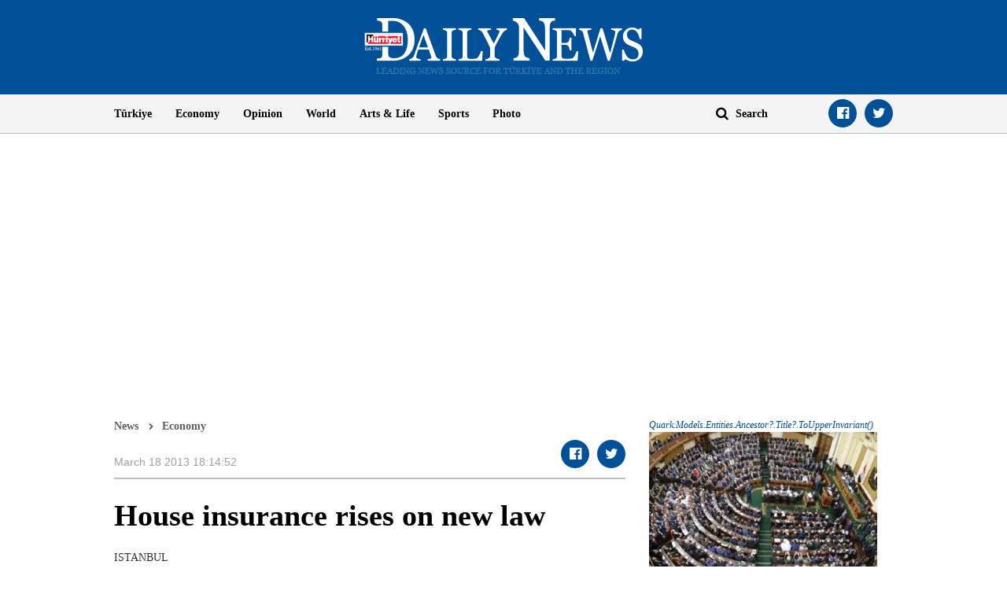

--- FILE ---
content_type: text/html; charset=utf-8
request_url: https://www.google.com/recaptcha/api2/aframe
body_size: 248
content:
<!DOCTYPE HTML><html><head><meta http-equiv="content-type" content="text/html; charset=UTF-8"></head><body><script nonce="oOyJ1f1IxNxSUTPMq-qM8g">/** Anti-fraud and anti-abuse applications only. See google.com/recaptcha */ try{var clients={'sodar':'https://pagead2.googlesyndication.com/pagead/sodar?'};window.addEventListener("message",function(a){try{if(a.source===window.parent){var b=JSON.parse(a.data);var c=clients[b['id']];if(c){var d=document.createElement('img');d.src=c+b['params']+'&rc='+(localStorage.getItem("rc::a")?sessionStorage.getItem("rc::b"):"");window.document.body.appendChild(d);sessionStorage.setItem("rc::e",parseInt(sessionStorage.getItem("rc::e")||0)+1);localStorage.setItem("rc::h",'1768366213358');}}}catch(b){}});window.parent.postMessage("_grecaptcha_ready", "*");}catch(b){}</script></body></html>

--- FILE ---
content_type: application/javascript; charset=utf-8
request_url: https://fundingchoicesmessages.google.com/f/AGSKWxXjL_CL2nJ3Wp-TV2Tfx_1jrkPyyB6Ov3k8fNa8L5eM2PziUmJ2UQ3MqSK_xhWkrlB-dew5qKAJCCKAtx-WPFuuIw2ti2asyqks7kSIfoQHGnRZkmpo3hgXU65rIeQDjVrN0B3_vP5Gu9n7h-9vfLFTYGrQOslG_pusd1Q6jwUHMJR-23szqBorGiFS/_/advertisinglinks_/initdefineads./bbad2./530x60__main_ad.
body_size: -1290
content:
window['3a1191e7-ba80-47c9-bfc6-40411880046f'] = true;